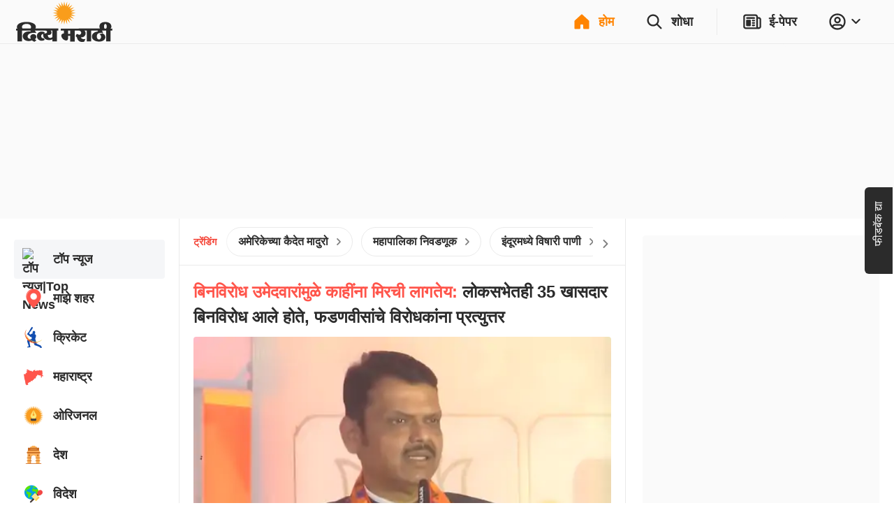

--- FILE ---
content_type: application/javascript; charset=utf-8
request_url: https://fundingchoicesmessages.google.com/f/AGSKWxUA5_NrDjOKPvJAI2aV0xcdB8cg0HLgCgnzQYpyB_ukU1eHUnKjjkpmavvFZ8D4tp4bwcjp2WbBrBqlyb5rsLjfuwqAL4AWWYlMQmNgf1CivDvyc5-V5dpEA_8aap5bHE4jZV8mJA==?fccs=W251bGwsbnVsbCxudWxsLG51bGwsbnVsbCxudWxsLFsxNzY3Njk4MjQwLDQxNzAwMDAwMF0sbnVsbCxudWxsLG51bGwsW251bGwsWzcsOSw2XSxudWxsLDIsbnVsbCwiZW4iLG51bGwsbnVsbCxudWxsLG51bGwsbnVsbCwxXSwiaHR0cHM6Ly9kaXZ5YW1hcmF0aGkuYmhhc2thci5jb20vIixudWxsLFtbOCwiOVBJeGlTNmlmemsiXSxbOSwiZW4tVVMiXSxbMTksIjIiXSxbMTcsIlswXSJdLFsyNCwiIl0sWzI5LCJmYWxzZSJdXV0
body_size: 213
content:
if (typeof __googlefc.fcKernelManager.run === 'function') {"use strict";this.default_ContributorServingResponseClientJs=this.default_ContributorServingResponseClientJs||{};(function(_){var window=this;
try{
var kp=function(a){this.A=_.t(a)};_.u(kp,_.J);var lp=function(a){this.A=_.t(a)};_.u(lp,_.J);lp.prototype.getWhitelistStatus=function(){return _.F(this,2)};var mp=function(a){this.A=_.t(a)};_.u(mp,_.J);var np=_.Zc(mp),op=function(a,b,c){this.B=a;this.j=_.A(b,kp,1);this.l=_.A(b,_.Kk,3);this.F=_.A(b,lp,4);a=this.B.location.hostname;this.D=_.Ag(this.j,2)&&_.O(this.j,2)!==""?_.O(this.j,2):a;a=new _.Lg(_.Lk(this.l));this.C=new _.Zg(_.q.document,this.D,a);this.console=null;this.o=new _.gp(this.B,c,a)};
op.prototype.run=function(){if(_.O(this.j,3)){var a=this.C,b=_.O(this.j,3),c=_.ah(a),d=new _.Rg;b=_.gg(d,1,b);c=_.D(c,1,b);_.eh(a,c)}else _.bh(this.C,"FCNEC");_.ip(this.o,_.A(this.l,_.Be,1),this.l.getDefaultConsentRevocationText(),this.l.getDefaultConsentRevocationCloseText(),this.l.getDefaultConsentRevocationAttestationText(),this.D);_.jp(this.o,_.F(this.F,1),this.F.getWhitelistStatus());var e;a=(e=this.B.googlefc)==null?void 0:e.__executeManualDeployment;a!==void 0&&typeof a==="function"&&_.No(this.o.G,
"manualDeploymentApi")};var pp=function(){};pp.prototype.run=function(a,b,c){var d;return _.v(function(e){d=np(b);(new op(a,d,c)).run();return e.return({})})};_.Ok(7,new pp);
}catch(e){_._DumpException(e)}
}).call(this,this.default_ContributorServingResponseClientJs);
// Google Inc.

//# sourceURL=/_/mss/boq-content-ads-contributor/_/js/k=boq-content-ads-contributor.ContributorServingResponseClientJs.en_US.9PIxiS6ifzk.es5.O/d=1/exm=ad_blocking_detection_executable,kernel_loader,loader_js_executable,web_iab_tcf_v2_signal_executable/ed=1/rs=AJlcJMyiA3Tj62_V_nFZ196dm3igfcYiNQ/m=cookie_refresh_executable
__googlefc.fcKernelManager.run('\x5b\x5b\x5b7,\x22\x5b\x5bnull,\\\x22bhaskar.com\\\x22,\\\x22AKsRol9vwMUNjL51ookRMWbDxXFFjsupoYQtdP6X-9WiRTHe9p7XpOVgkThhyhtH7nB4IYHmiRUjZQeJrd6AR_6wQCQNt0DfyxQMRaHN3IXDLj3_qdrpNcv1WJXlTLdx9EV6zc6gl6t9HQvloBTO4y7vVW0KHtT5Hg\\\\u003d\\\\u003d\\\x22\x5d,null,\x5b\x5bnull,null,null,\\\x22https:\/\/fundingchoicesmessages.google.com\/f\/AGSKWxXQyGAsbQaPbIlBcIsIx4HMVlRAoKYjyN3ITgXWOV2uR41epPtjC7oNs3K4B4wZ8NILdHgDVqgNVVWv1wZ0faBhQz2gu33NjktMkf58er6sQZWzy2HLVulkMk_DFOU89FJHEUVv8g\\\\u003d\\\\u003d\\\x22\x5d,null,null,\x5bnull,null,null,\\\x22https:\/\/fundingchoicesmessages.google.com\/el\/AGSKWxXnRxJc_od_WBp_4kUZyrXu-PC5TXo9G7DNcScRQ8p81JTyrKoCYLI-pBIz_xigH8W1dpGA01psKEUdeoaamiABXEumaqH0crfpltZWHJizKpKS-MoJiQlXhmYA8_Qkm7e3sHYwxQ\\\\u003d\\\\u003d\\\x22\x5d,null,\x5bnull,\x5b7,9,6\x5d,null,2,null,\\\x22en\\\x22,null,null,null,null,null,1\x5d,null,\\\x22Privacy and cookie settings\\\x22,\\\x22Close\\\x22,null,null,null,\\\x22Managed by Google. Complies with IAB TCF. CMP ID: 300\\\x22\x5d,\x5b3,1\x5d\x5d\x22\x5d\x5d,\x5bnull,null,null,\x22https:\/\/fundingchoicesmessages.google.com\/f\/AGSKWxVPpyAaU-Ipaez67RohL7dXHrUCTMLa1zVJ37n2zjTJyCOSbtiWAzWp48eZnKyIZ193uWR92BVN4383DvP3RKVTCYFvqyYz9XPmgKeS324MCcGqRle_3Pb84nEDYKQ3VPrG-swabg\\u003d\\u003d\x22\x5d\x5d');}

--- FILE ---
content_type: application/javascript; charset=utf-8
request_url: https://fundingchoicesmessages.google.com/f/AGSKWxVj5uX5UcxgvFwNKM9Q49L2fWpIL21XsEwOkEgT5saOOiTxH33WxHh7UGA_WRlQWNt50lHLnIRyMkrL-b-60WAT3WihRa7m_xqtqDyTZVJeIOPEiKpeUzlgZUzEcWtLocphYFkM5aCENKT384gcRkGzgzi7pSiOW9KUFnhMrA_jIcdvBv_XaFQ17KMS/_/ad-sprite.-sponsor-ad./adfeed./adv3./youradhere468-
body_size: -1285
content:
window['da23b093-cd7a-41b8-8823-28c3a12501c3'] = true;